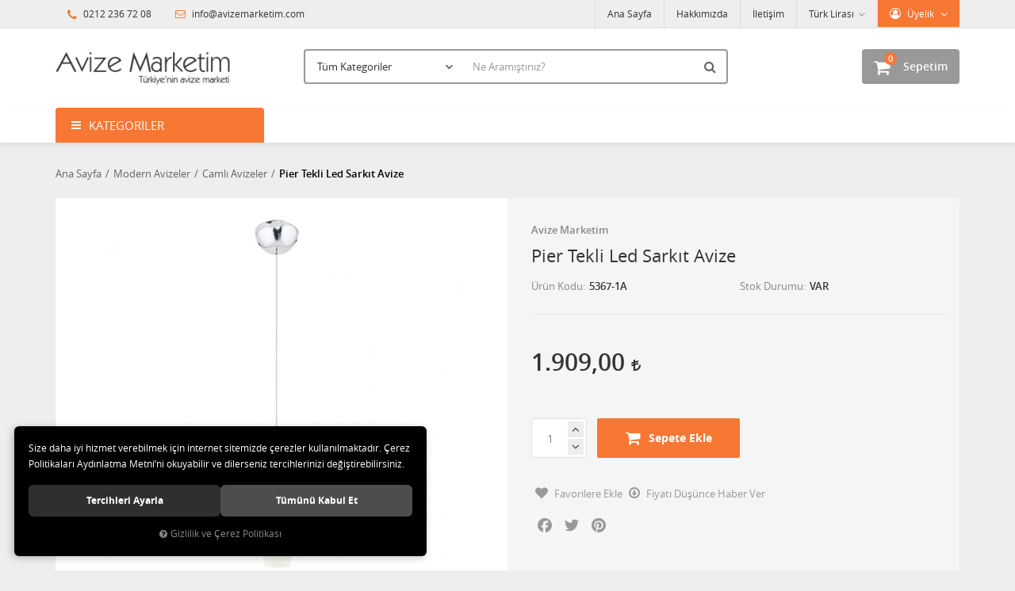

--- FILE ---
content_type: text/html; charset=UTF-8
request_url: https://www.avizemarketim.com/pier-tekli-led-sarkit-avize
body_size: 81278
content:
<!DOCTYPE html>
<html lang="tr" data-dir="ltr">
<head>
	<!-- Tema 02v2 -->
	<!-- *Anasayfada bulunan açık kategoriler menüsünün yüksekliğinin her site için uygun olmaması sebebiyle anasayfanın 2 sütunlu hali hazırlanmıştır. -->
	<meta name="viewport" content="width=device-width, initial-scale=1.0, maximum-scale=1.0, user-scalable=no">
	<meta http-equiv="Content-Type" content="text/html; charset=utf-8">
	<!--[if lt IE 9]>
	<script src="//www.avizemarketim.com/themes/cdn/v2/scripts/html5shiv.min.js"></script>
	<script src="//www.avizemarketim.com/themes/cdn/v2/scripts/respond.min.js"></script>
	<![endif]-->
	<meta property="og:title" content="Camlı Avizeler - Avize Marketim - Pier Tekli Led Sarkıt Avize">
	<meta property="og:description" content="Camlı Avizeler - Avize Marketim - Pier Tekli Led Sarkıt Avize">
	<meta name="description" content="Binlerce avize ve aydınlatma ürününün Online Satış Mağazası">
	<meta name="keywords" content="avize,lamba,duy,lambader,ayaklı lamba,aplik,masa lambası,gece lambası,duvar lambası,ampul,G9,G9 ampul,G4,G4 ampul,E27,E27 ampul,aydınlatma,dekorasyon,armatür,abajur,dekoratif aydınlatma,aydınlatma ürünleri,tavan aydınlatma,avize aydınlatma,modern avize,avize modelleri,avize ürünleri,avize çeşitleri,avize fiyatları,spot avize,ışık,ışık avize,led avize,ampul avize,avize satış,ahşap avize,mutfak avize,avize satış,avize imalatı,avize ytl,avize camı,ithal avize,modern avize çeşitleri,avize çarşısı,">
	<meta name="robots" content="index,follow">
	<meta name="author" content="avizemarketim.com">
	<meta name="msvalidate.01" content="">
	<meta name="yandex-verification" content="">
	<link rel="icon" href="//www.avizemarketim.com/UserFiles/Fotograflar/favicon.png">
	<!-- BEGIN og -->
	<meta property="og:url" content="https://www.avizemarketim.com/pier-tekli-led-sarkit-avize">
	<meta property="og:title" content="Pier Tekli Led Sarkıt Avize, Avize Marketim, 5367-1A" />
	<meta property="og:description" content="1.909,00 TL">
	<meta property="og:site_name" content="">
	
	<meta property="og:image" content="https://www.avizemarketim.com/UserFiles/Fotograflar/21844-3043-buyuk-jpg-3043-buyuk.jpg">
	
	
	
	<meta property="og:image" content="https://www.avizemarketim.com/UserFiles/Fotograflar/12-logo-png-logo.png">
	<!-- END og -->
	<title>Camlı Avizeler - Avize Marketim - Pier Tekli Led Sarkıt Avize</title>
	<link rel="canonical" href="https://www.avizemarketim.com/pier-tekli-led-sarkit-avize">
	<script>
		var curl = 'http://www.avizemarketim.com',
			ModulName = 'Urun',
			ccurl = '//www.avizemarketim.com',
			cdn = '//www.avizemarketim.com/themes/cdn',
			VarsayilanResim = '//www.avizemarketim.com/UserFiles/Fotograflar/thumbs/11-gorsel-hazirlaniyor-noimage.png',
			ParaBirimi = 'TRY',
			site = {"curl":"http:\/\/www.avizemarketim.com","ModulName":"Urun","ccurl":"\/\/www.avizemarketim.com","cdn":"\/\/www.avizemarketim.com\/themes\/cdn","VarsayilanResim":"\/\/www.avizemarketim.com\/UserFiles\/Fotograflar\/thumbs\/11-gorsel-hazirlaniyor-noimage.png","GecerliDil":"tr","VaryasyonlariListele":"0","ParaBirimi":"TRY","ParaBirimiSolIkon":"","ParaBirimiSagIkon":"<i class='fa fa-try'><\/i>","StokTakibi":"1","domain":"avizemarketim.com","StoksuzFiyat":"0","GecerliUlke":null,"GecerliIl":null,"GecerliIlce":null,"GecerliMahalle":null,"mobil":false,"teklif":"0","AnonimFiyatGosterme":"0","isUser":false,"VEtiket":[],"kurye":"0","lurl":"\/\/www.avizemarketim.com","GecerliBolge":null,"yuvarlama":"3","CerezMesaji":1,"cookies":{"google_ga":"cookies.marketing","google_ga4":"cookies.marketing","google_gtm":"cookies.marketing","criteo":"cookies.marketing","facebook_pixel":"cookies.marketing","google_adwords":"false"},"ayniSepet":false,"gucluSifre":0,"dhl":"0","google_ga":"","google_ga4":"","google_gtm":"","google_adwords":null,"firma":"Avize Marketim","firmaKisa":"","adresHarita":"0","stoksuzUrunNoIndex":0,"theme":"avizemarketim"},
			uye = {"mail":null,"adsoyad":null,"grup_id":null,"telif":0,"unvan":null,"vergi_no":null,"vergi_dairesi":null,"tckn":null,"tip":null,"nakitpuan":0,"nakitpuan_string":null,"smsIzin":null,"mailIzin":null,"bulten":null,"telefon":null};
		var dil = {"cerezmesajitext":null,"cerezmesajikabul":null,"cerez1":"\u00c7erez Tercihleriniz"};
	</script>
	<script src="//www.avizemarketim.com/themes/cdn/v2/jquery-3.6.0/jquery-3.6.0.min.js"></script>
	<script src="//www.avizemarketim.com/themes/cdn/v2/scripts/kvkk.cookie.min.js?v=50913"></script>
	<link rel="stylesheet" href="//www.avizemarketim.com/themes/cdn/v2/fonts/open-sans/open-sans.min.css">
	<link rel="stylesheet" href="//www.avizemarketim.com/themes/cdn/v2/fonts/font-awesome/font-awesome.min.css">
	<link rel="stylesheet" href="//www.avizemarketim.com/themes/avizemarketim/css/animations.min.css">
	
	
	
	
</head>
<body>

<div id="loading">
	<div class="spinner">
		<div class="double-bounce1"></div>
		<div class="double-bounce2"></div>
	</div>
</div>
<div class="top">
	<div class="container">
		<div class="row">
			<div class="col-xs-12 col-md-5 hidden-xs hidden-sm">
				<ul class="top-info list-unstyled">
					<li><i class="fa fa-phone" aria-hidden="true"></i> 0212 236 72 08</li>
					<li><a href="mailto:info@avizemarketim.com"><i class="fa fa-envelope-o" aria-hidden="true"></i> info@avizemarketim.com</a></li>
				</ul>
			</div>
			<div class="col-xs-12 col-md-7 user-nav">
				
<div class="login dropdown" data-status="0">
	<div class="dropdown-toggle" type="button" data-toggle="dropdown">
		<i class="fa fa-user" aria-hidden="true"></i>
		<span>Üyelik</span>
	</div>
	<ul class="dropdown-menu">
		<li><a href="//www.avizemarketim.com/giris" title="Üye Girişi">Üye Girişi</a></li>
		<li><a href="//www.avizemarketim.com/yeni-uye" title="Üye Ol">Üye Ol</a></li>
		<li><a href="//www.avizemarketim.com/sifremi-unuttum" title="Şifremi Unuttum">Şifremi Unuttum</a></li>
	</ul>
</div>

				
<div class="currency dropdown" data-active-currency="">
	<div class="dropdown-toggle" type="button" data-toggle="dropdown">
		<i class="fa fa-money" aria-hidden="true"></i>
		<span>Para Birimi</span>
	</div>
	<ul class="dropdown-menu">
		<li><a href="javascript:void(0);" class="ParaBirimiDegistir" data-kur="" data-currency="TRY" title="Türk Lirası"><span>Türk Lirası</span></a></li>
		<li><a href="javascript:void(0);" class="ParaBirimiDegistir" data-kur="" data-currency="USD" title="Dolar"><span>Dolar</span></a></li>
	</ul>
</div>
				
				
<ul class="list-unstyled top-nav">
	<li>
		<a href="https://www.avizemarketim.com/anasayfa" target="_self">Ana Sayfa</a>
	</li>
	<li>
		<a href="https://www.avizemarketim.com/hakkimizda" target="_self">Hakkımızda</a>
	</li>
	<li>
		<a href="https://www.avizemarketim.com/iletisim" target="_self">İletişim</a>
	</li>
</ul>
			</div>
		</div>
	</div>
</div>
<header>
	<div class="container">
		<div class="row">
			<div class="col-xs-3 visible-xs">				
				<button class="mainmenu-toggle" type="button">
					<span class="icon-bar"></span>
					<span class="icon-bar"></span>
					<span class="icon-bar"></span>
				</button>
			</div>
			<div class="col-xs-6 col-sm-3">
				<a href="//www.avizemarketim.com" class="logo">
					<img src="//www.avizemarketim.com/UserFiles/Fotograflar/12-logo-png-logo.png" width="270" height="90" alt="Camlı Avizeler - Avize Marketim - Pier Tekli Led Sarkıt Avize">
				</a>
			</div>
			<div class="col-xs-3 col-sm-2 col-lg-3 pull-right">
				<script>var SepetV1BosText = 'Sepetinizde ürün bulunamadı.', SepetV1ButonText = 'Sepete Git', SepetV1BaslikText = 'Sepetim', SepetV1ToplamText = 'Toplam', SepetV1AdetText = 'Adet';</script>
<div class="cart dropdown">
	<div class="dropdown-toggle" type="button" data-toggle="dropdown">
		<i class="fa fa-shopping-bag" aria-hidden="true"></i>
		<span class="cart-text">Sepetim</span>
		<span class="cart-amount">0</span>
		<span class="cart-total"></span>
	</div>
	<div class="dropdown-menu">
	</div>
</div>
			</div>
			<div class="col-xs-12 col-sm-7 col-lg-6">
				
<script>var KategoriID = "", MarkaID = "";</script>
<div class="search">
	<form id="AramaForm" data-ek="" action="/arama">
		<input type="text" name="Keyword" class="form-control" id="Kelime" value="" autocomplete="off" placeholder="Ne Aramıştınız?">
		<select name="Kategori" class="form-control">
			<option value="0">Tüm Kategoriler</option>
						<option value="187">Aplikler</option>
			<option value="209">Armatürler</option>
			<option value="208">Çocuk Odası</option>
			<option value="215">KAMPANYALI ÜRÜNLER</option>
			<option value="190">Klasik Avizeler</option>
			<option value="188">Lambaderler</option>
			<option value="189">Masa Lambaları</option>
			<option value="178">Modern Avizeler</option>
			<option value="191">Modern Klasik Avizeler</option>
			<option value="199">Ofis ve Mimari Aydınlatma</option>
			<option value="192">Plafonyer Avizeler</option>
			<option value="214">Tablo-Pano Aydınlatma</option>
			<option value="204">Uzaktan Kumandalı ve Ledli</option>
		</select>
		<button id="SearchFormButton" class="btn btn-sm" aria-label="Ara"><i class="fa fa-search" aria-hidden="true"></i><span>Ara</span></button>
	</form>
</div>

			</div>
		</div>
	</div>
</header>
<nav class="mainmenu">
	<div class="nav">
		<div class="container">
			<div class="mobile">
				<a href="//www.avizemarketim.com" class="nav-logo"><img src="//www.avizemarketim.com/UserFiles/Fotograflar/12-logo-png-logo.png" width="270" height="90" alt="Camlı Avizeler - Avize Marketim - Pier Tekli Led Sarkıt Avize"></a>
				<button class="mainmenu-toggle"><span aria-hidden="true">&times;</span></button>
			</div>
			<div class="row">
				<div class="col-xs-12 col-sm-3 categories-nav-column">
					
<div class="panel categories-nav">
	<div class="panel-heading">
		<h4 class="panel-title">Kategoriler</h4>
		<a data-toggle="collapse" href="#categories-nav" aria-expanded="false" aria-controls="categories-nav"><i class="fa fa-angle-down" aria-hidden="true"></i></a>
	</div>
	<div id="categories-nav" class="panel-collapse collapse in">
		<div class="panel-body">
			<ul class="list-unstyled">
								<li>
					<a href="https://www.avizemarketim.com/aplikler" data-title="Aplikler">Aplikler</a>
				</li>
				<li>
					<a href="https://www.avizemarketim.com/armaturler" data-title="Armatürler">Armatürler</a>					<span data-toggle="collapse" data-target="#categories210" aria-expanded="false" aria-controls="categories210"><i class="fa fa-angle-down" aria-hidden="true"></i></span>
					<div id="categories210" class="panel-collapse collapse">
						<ul class="list-unstyled">
														<li>
								<a href="https://www.avizemarketim.com/duvar-armaturleri" data-title="Duvar Armatürleri">Duvar Armatürleri</a>
							</li>
							<li>
								<a href="https://www.avizemarketim.com/tavan-armaturleri" data-title="Tavan Armatürleri">Tavan Armatürleri</a>
							</li>
						</ul>
						
					</div>
				</li>
				<li>
					<a href="https://www.avizemarketim.com/cocuk-odasi" data-title="Çocuk Odası">Çocuk Odası</a>
				</li>
				<li>
					<a href="https://www.avizemarketim.com/kampanyali-urunler" data-title="KAMPANYALI ÜRÜNLER">KAMPANYALI ÜRÜNLER</a>
				</li>
				<li>
					<a href="https://www.avizemarketim.com/klasik-avizeler" data-title="Klasik Avizeler">Klasik Avizeler</a>
				</li>
				<li>
					<a href="https://www.avizemarketim.com/lambaderler" data-title="Lambaderler">Lambaderler</a>
				</li>
				<li>
					<a href="https://www.avizemarketim.com/masa-lambalari" data-title="Masa Lambaları">Masa Lambaları</a>
				</li>
				<li>
					<a href="https://www.avizemarketim.com/modern-avizeler" data-title="Modern Avizeler">Modern Avizeler</a>					<span data-toggle="collapse" data-target="#categories182" aria-expanded="false" aria-controls="categories182"><i class="fa fa-angle-down" aria-hidden="true"></i></span>
					<div id="categories182" class="panel-collapse collapse">
						<ul class="list-unstyled">
														<li>
								<a href="https://www.avizemarketim.com/ahsapli-avizeler" data-title="Ahşaplı Avizeler">Ahşaplı Avizeler</a>
							</li>
							<li>
								<a href="https://www.avizemarketim.com/cam-kollu-avizeler" data-title="Cam kollu Avizeler">Cam kollu Avizeler</a>
							</li>
							<li>
								<a href="https://www.avizemarketim.com/camli-avizeler" data-title="Camlı Avizeler">Camlı Avizeler</a>
							</li>
							<li>
								<a href="https://www.avizemarketim.com/diger-modern-avizeler" data-title="Diğer Modern Avizeler">Diğer Modern Avizeler</a>
							</li>
							<li>
								<a href="https://www.avizemarketim.com/kristal-tasli-ve-camli-avizeler" data-title="Kristal Taşlı  ve Camlı Avizeler">Kristal Taşlı  ve Camlı Avizeler</a>
							</li>
							<li>
								<a href="https://www.avizemarketim.com/kristal-tasli-avizeler" data-title="Kristal Taşlı Avizeler">Kristal Taşlı Avizeler</a>
							</li>
							<li>
								<a href="https://www.avizemarketim.com/sedef-tasli-avizeler" data-title="Sedef Taşlı Avizeler">Sedef Taşlı Avizeler</a>
							</li>
							<li>
								<a href="https://www.avizemarketim.com/sapkali-abajurlu-avizeler" data-title="Şapkalı - Abajurlu Avizeler">Şapkalı - Abajurlu Avizeler</a>
							</li>
						</ul>
						
					</div>
				</li>
				<li>
					<a href="https://www.avizemarketim.com/modern-klasik-avizeler" data-title="Modern Klasik Avizeler">Modern Klasik Avizeler</a>
				</li>
				<li>
					<a href="https://www.avizemarketim.com/ofis-ve-mimari-aydinlatma" data-title="Ofis ve Mimari Aydınlatma">Ofis ve Mimari Aydınlatma</a>					<span data-toggle="collapse" data-target="#categories203" aria-expanded="false" aria-controls="categories203"><i class="fa fa-angle-down" aria-hidden="true"></i></span>
					<div id="categories203" class="panel-collapse collapse">
						<ul class="list-unstyled">
														<li>
								<a href="https://www.avizemarketim.com/aydinlatma-armaturleri" data-title="Aydınlatma Armatürleri">Aydınlatma Armatürleri</a>
							</li>
							<li>
								<a href="https://www.avizemarketim.com/plafonyer-avize-modelleri" data-title="Plafonyer Avize Modelleri">Plafonyer Avize Modelleri</a>
							</li>
							<li>
								<a href="https://www.avizemarketim.com/sarkit-modelleri" data-title="Sarkıt Modelleri">Sarkıt Modelleri</a>
							</li>
							<li>
								<a href="https://www.avizemarketim.com/spot-aydinlatma-armaturleri" data-title="Spot Aydınlatma Armatürleri">Spot Aydınlatma Armatürleri</a>
							</li>
						</ul>
						
					</div>
				</li>
				<li>
					<a href="https://www.avizemarketim.com/plafonyer-avizeler" data-title="Plafonyer Avizeler">Plafonyer Avizeler</a>					<span data-toggle="collapse" data-target="#categories198" aria-expanded="false" aria-controls="categories198"><i class="fa fa-angle-down" aria-hidden="true"></i></span>
					<div id="categories198" class="panel-collapse collapse">
						<ul class="list-unstyled">
														<li>
								<a href="https://www.avizemarketim.com/abajurlu-plafonyer-avizeler" data-title="Abajurlu Plafonyer Avizeler">Abajurlu Plafonyer Avizeler</a>
							</li>
							<li>
								<a href="https://www.avizemarketim.com/camli-plafonyer-avizeler" data-title="Camlı Plafonyer Avizeler">Camlı Plafonyer Avizeler</a>
							</li>
							<li>
								<a href="https://www.avizemarketim.com/diger-plafonyer-avizeler" data-title="Diğer Plafonyer Avizeler">Diğer Plafonyer Avizeler</a>
							</li>
							<li>
								<a href="https://www.avizemarketim.com/kristal-tasli-plafonyer-avizeler" data-title="Kristal Taşlı Plafonyer Avizeler">Kristal Taşlı Plafonyer Avizeler</a>
							</li>
							<li>
								<a href="https://www.avizemarketim.com/kristal-tasli-ve-camli-plafonyer-avizeler" data-title="Kristal Taşlı ve Camlı Plafonyer Avizeler">Kristal Taşlı ve Camlı Plafonyer Avizeler</a>
							</li>
							<li>
								<a href="https://www.avizemarketim.com/sedefli-plafonyer-avizeler" data-title="Sedefli Plafonyer Avizeler">Sedefli Plafonyer Avizeler</a>
							</li>
						</ul>
						
					</div>
				</li>
				<li>
					<a href="https://www.avizemarketim.com/tablo-pano-aydinlatma" data-title="Tablo-Pano Aydınlatma">Tablo-Pano Aydınlatma</a>
				</li>
				<li>
					<a href="https://www.avizemarketim.com/uzaktan-kumandali-ve-ledli" data-title="Uzaktan Kumandalı ve Ledli">Uzaktan Kumandalı ve Ledli</a>					<span data-toggle="collapse" data-target="#categories205" aria-expanded="false" aria-controls="categories205"><i class="fa fa-angle-down" aria-hidden="true"></i></span>
					<div id="categories205" class="panel-collapse collapse">
						<ul class="list-unstyled">
														<li>
								<a href="https://www.avizemarketim.com/ledli-avize-ve-sarkitlar" data-title="Ledli Avize ve Sarkıtlar">Ledli Avize ve Sarkıtlar</a>
							</li>
							<li>
								<a href="https://www.avizemarketim.com/uzaktan-kumandali-camli-ve-kristal-tasli-avizeler" data-title="Uzaktan Kumandalı Camlı ve Kristal Taşlı Avizeler">Uzaktan Kumandalı Camlı ve Kristal Taşlı Avizeler</a>
							</li>
							<li>
								<a href="https://www.avizemarketim.com/uzaktan-kumandali-plafonyer-avizeler" data-title="Uzaktan Kumandalı Plafonyer Avizeler">Uzaktan Kumandalı Plafonyer Avizeler</a>
							</li>
						</ul>
						
					</div>
				</li>
			</ul>
		</div>
	</div>
</div>

				</div>
				<div class="col-xs-12 col-sm-9">
					
<ul class="list-unstyled side-nav">
</ul>
				</div>
			</div>
		</div>
	</div>
</nav>





<div class="container product-detail-page">
	<div class="breadcrumb">
	<ul class="list-unstyled">
				<li><a href="https://www.avizemarketim.com"><span>Ana Sayfa</span></a></li>
		<li><a href="https://www.avizemarketim.com/modern-avizeler"><span>Modern Avizeler</span></a></li>
		<li><a href="https://www.avizemarketim.com/camli-avizeler"><span>Camlı Avizeler</span></a></li>
		<li class="last"><a href="https://www.avizemarketim.com/pier-tekli-led-sarkit-avize"><h1>Pier Tekli Led Sarkıt Avize</h1></a></li>
	</ul>
</div>
	
<div class="hidden"><div id="UrunAdi">Pier Tekli Led Sarkıt Avize</div><div id="KategoriAdi">Camlı Avizeler</div></div><script>var UrunID = '25949', ID = '25949', curl = 'http://www.avizemarketim.com', ModulName = 'Urun', EnBoySecimi = '0', SepetMinimum = '1', SepetArtis = '1', VaryasyonList = '', VaryasyonListJson = '', ResUrl = '//www.avizemarketim.com/UserFiles/Fotograflar/', UrunFotoPlaceholder = '//www.avizemarketim.com/themes/cdn/images/hipotenus/placeholder.gif', AksesuarList = '', NoImage = '//www.avizemarketim.com/UserFiles/Fotograflar/thumbs/11-gorsel-hazirlaniyor-noimage.png', conversiondata = {"urunID":"25949","varyasyonID":"25949","fiyat":1909,"kategoriler":["Modern Avizeler","Caml\u0131 Avizeler"],"paraBirimi":"TRY"}, Fotolar = '', StokDurumuVar = "VAR", StokDurumuYok = "TÜKENDİ", FavorilereEkle = "Favorilere Ekle", FavorilerdenSil = "Favorilerden Sil", FiyatHaberVer = "Fiyatı Düşünce Haber Ver", FiyatHaberVerme = "Fiyatı Düşünce Haber Verme", GelinceHaberVer = "Stoğa Girince Haber Ver", GelinceHaberVerme = "Stoğa Girince Haber Verme", degerinisecmediniz = ""; AksesuarList = (AksesuarList.length > 0 ? AksesuarList : JSON.stringify(new Array())); var productData = []; productData.image = "//www.avizemarketim.com/UserFiles/Fotograflar/org/21844-3043-buyuk-jpg-3043-buyuk.jpg"; productData.id = "25949"; productData.vid = "25949"; productData.name = document.getElementById('UrunAdi').innerText; productData.code = "5367-1A"; productData.barcode = "5367-1A"; productData.brand = "Avize Marketim"; productData.category = document.getElementById('KategoriAdi').innerText; productData.url = "https://www.avizemarketim.com/pier-tekli-led-sarkit-avize"; if("".length){ productData.price = ""; productData.oldprice = "1.909,00"; }else{ productData.price = "1.909,00"; } if(typeof site !== "undefined"){ productData.currency = site.ParaBirimi; }else{ productData.currency = "<i class='fa fa-try'></i>"; }if(typeof conversiondata!="undefined") conversiondata["sayfa"]="detay",conversiondata["urunKodu"]="5367-1A",conversiondata["urunAdi"]=document.getElementById('UrunAdi').innerText,conversiondata["gorsel"]="//www.avizemarketim.com/UserFiles/Fotograflar/org/21844-3043-buyuk-jpg-3043-buyuk.jpg",conversiondata["sonFiyat"]=(typeof conversiondata["promosyonluFiyat"] != "undefined") ? conversiondata["promosyonluFiyat"] : (typeof conversiondata["indirimliFiyat"] != "undefined") ? conversiondata["indirimliFiyat"] : conversiondata["fiyat"];if(typeof conversiondata!="undefined" && "Avize Marketim".length) conversiondata["marka"]="Avize Marketim"</script>
<script>
	var BuyukFotoSayfalama = 2,
		BuyukFotoOtomatikSlide = 0,
		KucukFotoSahneSayisi = 5,
		KucukFotoYol = '100x100',
		AksesuarTip = 0,
		AksesuarFiyat = 1;
</script>
<script>
	$('body').attr('data-siparis','0');
		$('body').attr('data-siparis','1');
	
</script>
<script src="//www.avizemarketim.com/themes/cdn/v2/scripts/urun.detay.min.js?v=50913"></script>

<div class="product">
	<div class="row">
		<div class="col-xs-12 col-sm-6">
			<div class="product-image">
				
<script src="//www.avizemarketim.com/themes/cdn/v2/elevatezoom-3.0.8/jquery.elevatezoom-3.0.8.min.js"></script>
<meta name="og:image" content="//www.avizemarketim.com/UserFiles/Fotograflar/org/21844-3043-buyuk-jpg-3043-buyuk.jpg">
<script>
	var images = "",
		thumbs = "",
		BuyukFotoLinkText = BuyukFotoLinkText,
		UrunAdi = $(".breadcrumb h1").text();
		
	if(BuyukFotoSayfalama == "undefined" || BuyukFotoSayfalama == null || !jQuery.isNumeric(BuyukFotoSayfalama)){ var BuyukFotoSayfalama = 0; }
	if(BuyukFotoSayfalamaKontrol == "undefined" || BuyukFotoSayfalamaKontrol == null || !jQuery.isNumeric(BuyukFotoSayfalamaKontrol)){ var BuyukFotoSayfalamaKontrol = 0; }
	if(BuyukFotoOkKontrol == 0){ var BuyukFotoOkKontrol = false; } else { var BuyukFotoOkKontrol = true; }
	if(BuyukFotoOkOnceki == "undefined" || BuyukFotoOkOnceki == null){ var BuyukFotoOkOnceki = false; }
	if(BuyukFotoOkSonraki == "undefined" || BuyukFotoOkSonraki == null){ var BuyukFotoOkSonraki = false; }
	if(BuyukFotoOtomatikSlide == 1){ var BuyukFotoOtomatikSlide = true; } else { var BuyukFotoOtomatikSlide = false; }
	if(BuyukFotoDokunmatik == 1){ var BuyukFotoDokunmatik = true; } else { var BuyukFotoDokunmatik = false; }
	if(BuyukFotoSonsuzDongu == 1){ var BuyukFotoSonsuzDongu = true; } else { var BuyukFotoSonsuzDongu = false; }
	if(BuyukFotoFadeEfekti == 1){ var BuyukFotoFadeEfekti = true; } else { var BuyukFotoFadeEfekti = false; }
	if(KucukFotoSayfalama == 1){ var KucukFotoSayfalama = true; } else { var KucukFotoSayfalama = false; }
	if(KucukFotoOkKontrol == 1){ var KucukFotoOkKontrol = true; } else { var KucukFotoOkKontrol = false; }
	if(KucukFotoOkOnceki == "undefined" || KucukFotoOkOnceki == null){ var KucukFotoOkOnceki = false; }
	if(KucukFotoOkSonraki == "undefined" || KucukFotoOkSonraki == null){ var KucukFotoOkSonraki = false; }
	if(KucukFotoSlideYonu == 1){ var KucukFotoSlideYonu = true; } else { var KucukFotoSlideYonu = false; }
	if(KucukFotoSahneSayisi == "undefined" || KucukFotoSahneSayisi == null || !jQuery.isNumeric(KucukFotoSahneSayisi)){ var KucukFotoSahneSayisi = 4; }
	if(KucukFotoDokunmatik == 1){ var KucukFotoDokunmatik = true; } else { var KucukFotoDokunmatik = false; }
	if(KucukFotoOrtala == 1){ var KucukFotoOrtala = true; } else { var KucukFotoOrtala = false; }
	if(UrunFotoLightbox == "undefined" || UrunFotoLightbox == null || !jQuery.isNumeric(UrunFotoLightbox)){ var UrunFotoLightbox = 1; }
	if(OrjFotoYol == "undefined" || OrjFotoYol == null){ var OrjFotoYol = "org/"; } else { var OrjFotoYol = OrjFotoYol +"/" }
	if(BuyukFotoYol == "undefined" || BuyukFotoYol == null){ var BuyukFotoYol = ""; } else { var BuyukFotoYol = BuyukFotoYol +"/" }
	if(KucukFotoYol == "undefined" || KucukFotoYol == null){ var KucukFotoYol = "thumbs/"; } else { var KucukFotoYol = KucukFotoYol +"/" }
	OrjFotoYol01 = "//www.avizemarketim.com/UserFiles/Fotograflar/"+ OrjFotoYol
	OrjFotoYol02 = ""
	BuyukFotoYol01 = "//www.avizemarketim.com/UserFiles/Fotograflar/"+ BuyukFotoYol
	BuyukFotoYol02 = ""
	KucukFotoYol01 = "//www.avizemarketim.com/UserFiles/Fotograflar/"+ KucukFotoYol
	KucukFotoYol02 = ""
	if(OrjFotoCDNYol01 == "undefined" || OrjFotoCDNYol01 == null){ var OrjFotoCDNYol01 = ""; }
	if(OrjFotoCDNYol02 == "undefined" || OrjFotoCDNYol02 == null){ var OrjFotoCDNYol02 = ""; }
	if(BuyukFotoCDNYol01 == "undefined" || BuyukFotoCDNYol01 == null){ var BuyukFotoCDNYol01 = ""; }
	if(BuyukFotoCDNYol02 == "undefined" || BuyukFotoCDNYol02 == null){ var BuyukFotoCDNYol02 = ""; }
	if(KucukFotoCDNYol01 == "undefined" || KucukFotoCDNYol01 == null){ var KucukFotoCDNYol01 = ""; }
	if(KucukFotoCDNYol02 == "undefined" || KucukFotoCDNYol02 == null){ var KucukFotoCDNYol02 = ""; }
	if(OrjFotoCDNYol01.length){
		OrjFotoYol01 = OrjFotoCDNYol01
		OrjFotoYol02 = OrjFotoCDNYol02
	}
	if(BuyukFotoCDNYol01.length){
		BuyukFotoYol01 = BuyukFotoCDNYol01
		BuyukFotoYol02 = BuyukFotoCDNYol02
	}
	if(KucukFotoCDNYol01.length){
		KucukFotoYol01 = KucukFotoCDNYol01
		KucukFotoYol02 = KucukFotoCDNYol02
	}
	
	if(FotoPlaceholder == "undefined" || FotoPlaceholder == null || !jQuery.isNumeric(FotoPlaceholder)){ var FotoPlaceholder = 0; }
	if(BuyukFotoPlaceholder == "undefined" || BuyukFotoPlaceholder == null){ var BuyukFotoPlaceholder = "//www.avizemarketim.com/themes/cdn/images/hipotenus/placeholder.gif"; }
	if(KucukFotoPlaceholder == "undefined" || KucukFotoPlaceholder == null){ var KucukFotoPlaceholder = "//www.avizemarketim.com/themes/cdn/images/hipotenus/placeholder.gif"; }
	if(ZoomAktif == "undefined" || ZoomAktif == null || !jQuery.isNumeric(ZoomAktif)){ var ZoomAktif = 1; }
	if(ZoomTip == "undefined" || ZoomTip == null){ var ZoomTip = "window"; }
	if(ZoomTip == "lens"){ var lensShape = "round"; }else{ var lensShape = "square"; }

	var BuyukFotoSayfalamaD = BuyukFotoSayfalama;
	
	var sliderConfig = {
		autoplay: BuyukFotoOtomatikSlide,
		infinite: BuyukFotoSonsuzDongu,
		arrows: BuyukFotoOkKontrol,
		fade: BuyukFotoFadeEfekti,
		touchMove: BuyukFotoDokunmatik
	};
	if(BuyukFotoOkOnceki && BuyukFotoOkSonraki){
		sliderConfig['prevArrow'] = BuyukFotoOkOnceki;
		sliderConfig['nextArrow'] = BuyukFotoOkSonraki;
	}
	var ksliderConfig = {
		autoplay: false,
		infinite: BuyukFotoSonsuzDongu,
		centerMode: KucukFotoOrtala,
		dots: KucukFotoSayfalama,
		arrows: KucukFotoOkKontrol,
		vertical: KucukFotoSlideYonu,
		slidesToShow: KucukFotoSahneSayisi,
		swipeToSlide: true,
		focusOnSelect: true,
		touchMove: KucukFotoDokunmatik
	};
	if(KucukFotoOkOnceki && KucukFotoOkOnceki){
		ksliderConfig["prevArrow"] = KucukFotoOkOnceki;
		ksliderConfig["nextArrow"] = KucukFotoOkSonraki;
	}
	var zoomConfig = {
		zoomType: ZoomTip,
		lensShape : lensShape,
		gallery: "gallery_01",
		galleryActiveClass: "active",
		cursor: "crosshair",
		responsive: true,
		easing: true,
		zoomWindowFadeIn: 500,
		zoomWindowFadeOut: 500,
		lensFadeIn: 500,
		lensFadeOut: 500
	};
	var gorselsayisi = 0;
		images = images + "<div class=\"images-item\"><a href=\""+ OrjFotoYol01 +"21844-3043-buyuk-jpg-3043-buyuk.jpg"+ OrjFotoYol02 +"\" data-lightbox=\"image-gallery\" title=\""+ UrunAdi +"\"><img "+ (FotoPlaceholder ? "src=\""+ BuyukFotoYol01 +"21844-3043-buyuk-jpg-3043-buyuk.jpg"+ BuyukFotoYol02 +"\" loading=\"lazy\"" : "src=\""+ BuyukFotoYol01 +"21844-3043-buyuk-jpg-3043-buyuk.jpg"+ BuyukFotoYol02 +"\"") +" data-zoom-image=\""+ OrjFotoYol01 +"21844-3043-buyuk-jpg-3043-buyuk.jpg"+ OrjFotoYol02 +"\" alt=\""+ UrunAdi +"\"></a></div>";
	if(site.VarsayilanResim !== "//www.avizemarketim.com/UserFiles/Fotograflar/thumbs/21844-3043-buyuk-jpg-3043-buyuk.jpg"){
		thumbs = thumbs + "<div class=\"thumbs-item\"><img "+ (FotoPlaceholder ? "src=\""+ KucukFotoYol01 +"21844-3043-buyuk-jpg-3043-buyuk.jpg"+ KucukFotoYol02 +"\" loading=\"lazy\"" : "src=\""+ KucukFotoYol01 +"21844-3043-buyuk-jpg-3043-buyuk.jpg"+ KucukFotoYol02 +"\"") +" alt=\""+ UrunAdi +"\"></div>";
		gorselsayisi++
	}
	
	if(images == ""){
		document.write ("<div class=\"product-images-container\"><div class=\"no-image-container\"><img src=\""+ BuyukFotoYol01 +"21844-3043-buyuk-jpg-3043-buyuk.jpg"+ BuyukFotoYol02 +"\" alt=\""+ UrunAdi +"\"></div></div>");
	} else {
		document.write ("<div class=\"product-images-container\"><div class=\"product-images-slider-container\"><div class=\"product-images-slider\">"+ images +"</div></div>");
		if(thumbs !== "" && gorselsayisi > 1){
			document.write ("<div class=\"product-thumbs-slider-container\"><div class=\"product-thumbs-slider\">"+ thumbs +"</div></div>");
			$(".product-images-container").addClass("has-thumbs");
		}
		if(typeof BuyukFotoLinkText !== "undefined" && BuyukFotoLinkText !== null && (UrunFotoLightbox == 1 || (UrunFotoLightbox == 2 && window.innerWidth > 767))){
			document.write ("<div class=\"big-images-link\"><a href=\"javascript:void(0);\"><i class=\"fa fa-search-plus\" aria-hidden=\"true\"></i> <span>"+ BuyukFotoLinkText +"</span></a></div>");
		}
		document.write ("</div>");
	}
	if(KucukFotoSahneSayisi>=gorselsayisi && BuyukFotoSayfalamaKontrol){
		BuyukFotoSayfalamaD = 0
	}
	if(BuyukFotoSayfalamaD == 1){
		sliderConfig["dots"] = true;
	}else if(BuyukFotoSayfalamaD == 2){
		sliderConfig["dots"] = false;
		sliderConfig["asNavFor"] = ".product-thumbs-slider";
		ksliderConfig["asNavFor"] = ".product-images-slider";
	}else if(BuyukFotoSayfalamaD == 3){
		sliderConfig["dots"] = true;
		sliderConfig["asNavFor"] = ".product-thumbs-slider";
		ksliderConfig["asNavFor"] = ".product-images-slider";
	}else{
		sliderConfig["dots"] = false;
	}
	
	if(typeof BuyukFotoConfig === "object"){ sliderConfig = BuyukFotoConfig; }
	if(typeof KucukFotoConfig === "object"){ ksliderConfig = KucukFotoConfig; }
	
	$(function(){
		if(images != ""){
			$(".product-images-slider").slick(sliderConfig).on("afterChange", function(event, slick, currentSlide, nextSlide){
				if(FotoPlaceholder){
					bLazy.revalidate();
				}
			});
			if(ZoomAktif){
				$(".product-images-slider .slick-active img").each(function(){
					var curImg = $(this),
						curWidth = $(this).closest(".slick-active").width(),
						curZoomWidth = 0;
					$("<img src=\""+ curImg.attr("data-zoom-image") +"\">").on("load", function(){
						curZoomWidth = $(this).get(0).naturalWidth;
						if(curZoomWidth > curWidth){
							curImg.elevateZoom(zoomConfig);
						}
					});
				});
			}
			if(BuyukFotoSayfalamaD == 2 || BuyukFotoSayfalamaD == 3){
				$(".product-thumbs-slider").slick(ksliderConfig).on("afterChange", function(event, slick, currentSlide, nextSlide){
					if(FotoPlaceholder){
						bLazy.revalidate();
					}
				});
			}else{
				$(".product-thumbs-slider .thumbs-item:eq(0)").addClass("slick-current");
			}
			if(FotoPlaceholder){
				bLazy.revalidate();
			}
		}
		if(UrunFotoLightbox == 1 || (UrunFotoLightbox == 2 && window.innerWidth > 767)){
			$('a[data-lightbox="image-gallery"]').simpleLightbox({
				elementClass: 'product-image-lightbox'
			});
			$(document).on('click','.big-images-link>a', function(e){
				if(UrunFotoLightbox == 1 || (UrunFotoLightbox == 2 && window.innerWidth > 767)){
					$.SimpleLightbox.open({
						elementClass: 'product-image-lightbox',
						$items: $('.product-images-slider a[data-lightbox="image-gallery"]'),
						startAt: $('.product-images-slider li.slick-current').index(),
						bindToItems: false
					});
				}
			});
		}
		$(document).on("afterChange", ".product-images-slider", function(){
			var curSlide = $(".product-images-slider .slick-current");
			if(ZoomAktif){
				$(".zoomContainer").remove();
				$(".product-images-slider .slick-active img").each(function(){
					var curImg = $(this),
						curWidth = $(this).closest(".slick-active").width(),
						curZoomWidth = 0;
					curImg.removeData("elevateZoom");
					$("<img src=\""+ curImg.attr("data-zoom-image") +"\">").on("load", function(){
						curZoomWidth = $(this).get(0).naturalWidth;
						if(curZoomWidth > curWidth){
							curImg.elevateZoom(zoomConfig);
						}
					});
				});
			}
			if(BuyukFotoSayfalamaD != 2 && BuyukFotoSayfalamaD != 3){
				$(".product-thumbs-slider .thumbs-item:eq("+ curSlide.attr("data-slick-index") +")").addClass("slick-current").siblings(".thumbs-item").removeClass("slick-current");
			}
			setTimeout(function(){
				$(".product-images-slider .slick-active img").each(function(i){
					var imageUrl = $(this).attr("data-zoom-image");
					$(".zoomWindowContainer:eq("+ i +")>div").css("background-image", "url("+ imageUrl +")");
				});
			}, 100);
		}).on("init", ".product-images-slider", function(){
			if(ZoomAktif){
				$(".product-images-slider .slick-active img").each(function(){
					var curImg = $(this),
						curWidth = $(this).closest(".slick-active").width(),
						curZoomWidth = 0;
					curImg.removeData("elevateZoom");
					$("<img src=\""+ curImg.attr("data-zoom-image") +"\">").on("load", function(){
						curZoomWidth = $(this).get(0).naturalWidth;
						if(curZoomWidth > curWidth){
							curImg.elevateZoom(zoomConfig);
						}
					});
				});
			}
		}).on("click", ".thumbs-item", function(){
			$(".product-images-slider").slick("slickGoTo", $(this).index());
		});
	});

	function fotoGuncelle(){
		$(".product-images-container").html("").removeClass("has-thumbs");
		var images = "",
			thumbs = "",
			sayac = 0;
		$.each(Fotolar,function(fotok,fotov){
			images = images + "<div class=\"images-item\"><a href=\""+ OrjFotoYol01 + fotov.Foto + OrjFotoYol02 +"\" data-lightbox=\"image-gallery\" title=\""+ UrunAdi +"\"><img "+ (FotoPlaceholder ? "src=\""+ BuyukFotoYol01 + fotov.Foto + BuyukFotoYol02 +"\" loading=\"lazy\"" : "src=\""+ BuyukFotoYol01 + fotov.Foto + BuyukFotoYol02 +"\"") +" data-zoom-image=\""+ OrjFotoYol01 + fotov.Foto + OrjFotoYol02 +"\" alt=\""+ UrunAdi +"\"></a></div>";
			if(site.VarsayilanResim !== ResUrl +"thumbs/"+ fotov.Foto){
				thumbs = thumbs + "<div class=\"thumbs-item\"><img "+ (FotoPlaceholder ? "src=\""+ KucukFotoYol01 + fotov.Foto + KucukFotoYol02 +"\" loading=\"lazy\"" : "src=\""+ KucukFotoYol01 + fotov.Foto + KucukFotoYol02 +"\"") +" alt=\""+ UrunAdi +"\"></div>";
			}
			sayac++
		});
		if(thumbs !== "" && sayac > 1){
			thumbs = "<div class=\"product-thumbs-slider-container\"><div class=\"product-thumbs-slider\">"+ thumbs +"</div></div>";
			$(".product-images-container").addClass("has-thumbs");
		}else{
			thumbs = "";
		}
		$(".product-images-container").html("<div class=\"product-images-slider-container\"><div class=\"product-images-slider\">"+ images +"</div></div>"+ thumbs);
		if(BuyukFotoLinkText != "undefined" && BuyukFotoLinkText != null){
			$("<div class=\"big-images-link\"><a href=\"javascript:void(0);\">"+ BuyukFotoLinkText +"</a></div>").appendTo(".product-images-container");
		}
		$(".product-images-slider").slick(sliderConfig).on("afterChange", function(event, slick, currentSlide, nextSlide){
			if(FotoPlaceholder){
				bLazy.revalidate();
			}
		});
		if(FotoPlaceholder){
			bLazy.revalidate();
		}
		BuyukFotoSayfalamaD = BuyukFotoSayfalama;
		if(thumbs !== ""){
			if(BuyukFotoSayfalamaD == 2 || BuyukFotoSayfalamaD == 3){
				$(".product-thumbs-slider").slick(ksliderConfig).on("afterChange", function(event, slick, currentSlide, nextSlide){
					if(FotoPlaceholder){
						bLazy.revalidate();
					}
				});
			}else if(BuyukFotoSayfalamaD == 0){
				$(".product-thumbs-slider .thumbs-item:eq(0)").addClass("slick-current");
			}
		}
		if(UrunFotoLightbox == 1 || (UrunFotoLightbox == 2 && window.innerWidth > 767)){
			$("a[data-lightbox=\"image-gallery\"]").simpleLightbox({
				elementClass: "product-image-lightbox"
			});
		}else{
			$(document).on("click", "a[data-lightbox=\"image-gallery\"]", function(e){
				e.preventDefault();
			});
		}
		if (typeof fotoGuncellendi == "function") fotoGuncellendi();
	}
</script>


			</div>
		</div>
		<div class="col-xs-12 col-sm-6">
			<div class="product-detail">				
				<a href="https://www.avizemarketim.com/avize-marketim" class="brand">Avize Marketim</a>
				<h2 class="theme-h2">Pier Tekli Led Sarkıt Avize</h2>
				<ul class="list-unstyled info">
					<li><label>Ürün Kodu</label> <span id="kod">5367-1A</span></li>
										<li class="stok-durumu"><label>Stok Durumu</label> <span id="stok" class="stokvar">VAR</span></li>
					
					
					
					
				</ul>
				<p class="description"></p>
				<div class="price">
					
					
										<div class="item hide" id="indirimli-fiyat"><span id="indirimli"></span></div>
					<div class="item">
						<div class="discount hide" id="indirim-orani"><span id="indirim"></span><label>İndirim</label></div>
						<div id="satis-fiyati"><span id="satis">1.909,00 <i class='fa fa-try'></i></span></div>
					</div>
					
					
					
				</div>

					

				

				<div id="aksesuarlar"></div>
				
				<div class="siparis">
					<div class="amount">
						<label>Adet :</label>
						<input type="text" name="Adet" value="1">
						<div class="controls">
							<span class="adet-arttir"><i class="fa fa-angle-up" aria-hidden="true"></i></span>
							<span class="adet-azalt"><i class="fa fa-angle-down" aria-hidden="true"></i></span>
						</div>
					</div>
					<button class="SepeteEkleButtonDetay" data-urun-id="25949" data="SepeteEkle" role="button"><i class="fa fa-shopping-cart" aria-hidden="true"></i>Sepete Ekle</button>
				</div>
				
				<div class="share-container">
										<a href="javascript:void(0);" class="FavoriEkleSilButtonDetay" id="FavoriEkleSilButtonDetay" data-param="FavorilereEkle" data-type="1"><i class="fa fa-heart" aria-hidden="true"></i><span class="text">Favorilere Ekle</span></a>
					
          
          <a href="javascript:void(0);" class="GelinceHaberVerButtonDetay" id="GelinceHaberVerButtonDetay" data-param="GelinceHaberVer" data-type=""><i class="fa fa-bell" aria-hidden="true"></i><span class="text"></span></a>
					
										<a href="javascript:void(0);" class="FiyatiDusunceHaberVerButtonDetay" id="FiyatiDusunceHaberVerButtonDetay" data-param="FiyatiDusunceHaberVer" data-type="1"><i class="fa fa-arrow-circle-o-down" aria-hidden="true"></i><span class="text">Fiyatı Düşünce Haber Ver</span></a>
					
          <div class="share"><div class="a2a_kit a2a_kit_size_32 a2a_default_style">
	<a class="a2a_button_facebook"></a>
	<a class="a2a_button_twitter"></a>
	<a class="a2a_button_pinterest"></a>
	<a class="a2a_dd" href="https://www.addtoany.com/share"></a>
</div>
<script src="//static.addtoany.com/menu/page.js"></script></div>
				</div>			
			</div>
		</div>
	</div>
</div>

<div class="tabs-group urun-detay-tab">
	<ul class="nav nav-tabs">
		<li class="bilgi-tab-baslik active"><a data-toggle="tab" href="#tab01"><span>Ürün Bilgisi</span></a></li>
				<li class="yorum-tab-baslik"><a data-toggle="tab" href="#tab03"><span>Yorumlar <small>(0)</small></span></a></li>
		</ul>
	<div class="tab-content">
		<div id="tab01" class="bilgi-tab-icerik tab-pane fade in active">
			<span style="color:#000000;">Pier Tekli Led Sarkıt Avize</span><br /> <br /> <table border="0" cellpadding="3" cellspacing="0" style="color: rgb(86, 86, 86); font-stretch: normal; font-family: Verdana, Arial, Tahoma;"> <tbody> <tr> <td> <span style="color:#000000;">Ampul</span></td> <td> <span style="color:#000000;">:</span></td> <td> <span style="color:#000000;">LED 5 watt</span></td> </tr> <tr> <td> <span style="color:#000000;">&Ouml;l&ccedil;&uuml;</span></td> <td> <span style="color:#000000;">:</span></td> <td> <span style="color:#000000;">Q:10cm&nbsp;&nbsp; h:120cm</span></td> </tr> <tr> <td> <span style="color:#000000;">Renk</span></td> <td> <span style="color:#000000;">:&nbsp;</span></td> <td> <span style="color:#000000;">Krom</span></td> </tr> <tr> <td> <span style="color:#000000;">Materyal&nbsp;</span></td> <td> <span style="color:#000000;">:&nbsp;</span></td> <td> <span style="color:#000000;">Metal Kasa-Akrilik</span></td> </tr> <tr> <td> <span style="color:#000000;">Max Watt</span></td> <td> <span style="color:#000000;">:</span></td> <td> <span style="color:#000000;">5 Watt</span></td> </tr> </tbody> </table>
			
			<div class="kategori-urun-bilgi"></div>
			
			<table class="data-table attributes-table values-table">
				<colgroup>
					<col width="25%">
					<col>
				</colgroup>
			</table>
		</div>
				<div id="tab03" class="yorum-tab-icerik tab-pane fade">
			
<script>var kategori = 'urunler', kategoriid = '25949', curl = 'http://www.avizemarketim.com', ModulName = 'Urun';</script>
<script src="//www.avizemarketim.com/themes/cdn/v2/scripts/yorum.listele.min.js?v=50913"></script>
<div class="row">
	<div class="col-xs-12 col-sm-6">
		
		<div id="YorumYokContainer">
			<p>Ürüne ait yorum bulunmamaktadır.</p>
		</div>
		<div id="YorumContainer">
			
		</div>
	</div>
	<div class="col-xs-12 col-sm-6">
		
		<script src="//www.avizemarketim.com/themes/cdn/v2/scripts/yorum.ekle.min.js?v=50913"></script>
		<form method="post" id="YorumForm">
			<div class="form-group"><input type="text" class="form-control" name="AdSoyad" data-rule-required="true" placeholder="Adınız Soyadınız"></div>
			<div class="form-group"><input type="text" class="form-control" name="Mail" data-rule-required="true" data-rule-email="true" placeholder="E-mail Adresiniz"></div>
			<div class="form-group"><input type="text" class="form-control" name="Baslik" data-rule-required="true" placeholder="Yorum Konusu"></div>
			<div class="form-group"><textarea name="Mesaj" class="form-control" id="Mesaj" data-rule-required="true" placeholder="Yorumunuz"></textarea></div>
			
			<div class="form-group security-code">
				<img src="//www.avizemarketim.com/guvenlikkodu/yorum" width="65" height="28" alt="Güvenlik Kodu" class="securitycode" name="GuvenlikKodu" id="GuvenlikKodu">
				<a class="btn btn-sm refresh" href="javascript:void(0);" onclick="javascript:RefreshCaptcha('img.securitycode');"><i class="fa fa-refresh"></i></a>
				<input class="form-control" type="number" name="GuvenlikKodu" placeholder="Güvenlik Kodu" data-rule-required="true" data-rule-guvenlikkodu="true">
			</div>
			<div class="form-group text-right">
				<button type="button" id="YorumEkle">Yorum Yap</button>
			</div>
		</form>
		
	</div>
</div>
		</div>
		
	</div>
</div>



<div class="benzer-urunler product-detail-products-list">
	<h3 class="theme-h3"><span>Benzer Ürünler</span></h3>
	<div class="products-carousel">
		
		<div class="item"><div class="products-item">
	<div class="detail">
		
		<a href="https://www.avizemarketim.com/stil-orta-tekli-sarkit-eskitme" class="name">Stil Orta Tekli Sarkıt (Eskitme)</a>
		<p></p>
	</div>
	<div class="image">
		<a href="https://www.avizemarketim.com/stil-orta-tekli-sarkit-eskitme" class="image">
			<img class="b-lazy"	src="//www.avizemarketim.com/themes/cdn/images/hipotenus/placeholder.gif" data-src="//www.avizemarketim.com/UserFiles/Fotograflar/thumbs/22403-5449-buyuk-jpg-5449-buyuk.jpg" alt="Stil Orta Tekli Sarkıt (Eskitme)">
		</a>
		<ul class="labels">
			<li class="yeni" data-value="">Yeni</li>
			<li class="firsat" data-value="0">Fırsat</li>
			<li class="editorun-secimi" data-value="0">Editörün Seçimi</li>
			<li class="kampanya" data-value="">Kampanyalı</li>
			<li class="garanti" data-value="0">24 Ay Garanti</li>
			<li class="montaj" data-value="">Ücretsiz Montaj</li>
			<li class="ucretsiz-kargo" data-value="0">Ücretsiz Kargo</li>
			<li class="hizli-kargo" data-value="0">Hızlı Kargo</li>
			<li class="teslimat" data-value="">Aynı Gün Teslimat</li>
		</ul>
	</div>
	<div class="price-cart">
		<div class="price">
			
			
			
						<div class="last-price">2.455,00 <i class='fa fa-try'></i></div>
			
			
			
		</div>
				<button class="SepeteEkleButton" data-urun-id="26500"><i class="fa fa-shopping-cart" aria-hidden="true"></i><span>Sepete Ekle</span></button>
		
		
	</div>
	<button class="FavoriEkleSilButton" data-param="FavorilereEkle" data-type="1" data-urun-id="26500"><i class="fa fa-heart-o" aria-hidden="true"></i><span class="text">Favorilere Ekle</span></button>
  
  
</div></div>
		<div class="item"><div class="products-item">
	<div class="detail">
		
		<a href="https://www.avizemarketim.com/top-cam-40-lik-tekli-sarkit-bal" class="name">Top Cam 40´lık Teklı Sarkıt (Bal)</a>
		<p></p>
	</div>
	<div class="image">
		<a href="https://www.avizemarketim.com/top-cam-40-lik-tekli-sarkit-bal" class="image">
			<img class="b-lazy"	src="//www.avizemarketim.com/themes/cdn/images/hipotenus/placeholder.gif" data-src="//www.avizemarketim.com/UserFiles/Fotograflar/thumbs/22369-5415-buyuk-jpg-5415-buyuk.jpg" alt="Top Cam 40´lık Teklı Sarkıt (Bal)">
		</a>
		<ul class="labels">
			<li class="yeni" data-value="">Yeni</li>
			<li class="firsat" data-value="0">Fırsat</li>
			<li class="editorun-secimi" data-value="0">Editörün Seçimi</li>
			<li class="kampanya" data-value="">Kampanyalı</li>
			<li class="garanti" data-value="0">24 Ay Garanti</li>
			<li class="montaj" data-value="">Ücretsiz Montaj</li>
			<li class="ucretsiz-kargo" data-value="0">Ücretsiz Kargo</li>
			<li class="hizli-kargo" data-value="0">Hızlı Kargo</li>
			<li class="teslimat" data-value="">Aynı Gün Teslimat</li>
		</ul>
	</div>
	<div class="price-cart">
		<div class="price">
			
			
			
						<div class="last-price">5.455,00 <i class='fa fa-try'></i></div>
			
			
			
		</div>
				<button class="SepeteEkleButton" data-urun-id="26466"><i class="fa fa-shopping-cart" aria-hidden="true"></i><span>Sepete Ekle</span></button>
		
		
	</div>
	<button class="FavoriEkleSilButton" data-param="FavorilereEkle" data-type="1" data-urun-id="26466"><i class="fa fa-heart-o" aria-hidden="true"></i><span class="text">Favorilere Ekle</span></button>
  
  
</div></div>
		<div class="item"><div class="products-item">
	<div class="detail">
		
		<a href="https://www.avizemarketim.com/torino-6-li-avize" class="name">Torino 6´lı Avize</a>
		<p></p>
	</div>
	<div class="image">
		<a href="https://www.avizemarketim.com/torino-6-li-avize" class="image">
			<img class="b-lazy"	src="//www.avizemarketim.com/themes/cdn/images/hipotenus/placeholder.gif" data-src="//www.avizemarketim.com/UserFiles/Fotograflar/thumbs/22020-3709-buyuk-jpg-3709-buyuk.jpg" alt="Torino 6´lı Avize">
		</a>
		<ul class="labels">
			<li class="yeni" data-value="">Yeni</li>
			<li class="firsat" data-value="0">Fırsat</li>
			<li class="editorun-secimi" data-value="0">Editörün Seçimi</li>
			<li class="kampanya" data-value="">Kampanyalı</li>
			<li class="garanti" data-value="0">24 Ay Garanti</li>
			<li class="montaj" data-value="">Ücretsiz Montaj</li>
			<li class="ucretsiz-kargo" data-value="0">Ücretsiz Kargo</li>
			<li class="hizli-kargo" data-value="0">Hızlı Kargo</li>
			<li class="teslimat" data-value="">Aynı Gün Teslimat</li>
		</ul>
	</div>
	<div class="price-cart">
		<div class="price">
			
			
			
						<div class="last-price">10.306,00 <i class='fa fa-try'></i></div>
			
			
			
		</div>
				<button class="SepeteEkleButton" data-urun-id="26125"><i class="fa fa-shopping-cart" aria-hidden="true"></i><span>Sepete Ekle</span></button>
		
		
	</div>
	<button class="FavoriEkleSilButton" data-param="FavorilereEkle" data-type="1" data-urun-id="26125"><i class="fa fa-heart-o" aria-hidden="true"></i><span class="text">Favorilere Ekle</span></button>
  
  
</div></div>
		<div class="item"><div class="products-item">
	<div class="detail">
		
		<a href="https://www.avizemarketim.com/dima-tekli-led-sarkit-avize" class="name">Dima Tekli Led Sarkıt Avize</a>
		<p></p>
	</div>
	<div class="image">
		<a href="https://www.avizemarketim.com/dima-tekli-led-sarkit-avize" class="image">
			<img class="b-lazy"	src="//www.avizemarketim.com/themes/cdn/images/hipotenus/placeholder.gif" data-src="//www.avizemarketim.com/UserFiles/Fotograflar/thumbs/21860-3076-buyuk-jpg-3076-buyuk.jpg" alt="Dima Tekli Led Sarkıt Avize">
		</a>
		<ul class="labels">
			<li class="yeni" data-value="">Yeni</li>
			<li class="firsat" data-value="0">Fırsat</li>
			<li class="editorun-secimi" data-value="0">Editörün Seçimi</li>
			<li class="kampanya" data-value="">Kampanyalı</li>
			<li class="garanti" data-value="0">24 Ay Garanti</li>
			<li class="montaj" data-value="">Ücretsiz Montaj</li>
			<li class="ucretsiz-kargo" data-value="0">Ücretsiz Kargo</li>
			<li class="hizli-kargo" data-value="0">Hızlı Kargo</li>
			<li class="teslimat" data-value="">Aynı Gün Teslimat</li>
		</ul>
	</div>
	<div class="price-cart">
		<div class="price">
			
			
			
						<div class="last-price">1.830,00 <i class='fa fa-try'></i></div>
			
			
			
		</div>
				<button class="SepeteEkleButton" data-urun-id="25965"><i class="fa fa-shopping-cart" aria-hidden="true"></i><span>Sepete Ekle</span></button>
		
		
	</div>
	<button class="FavoriEkleSilButton" data-param="FavorilereEkle" data-type="1" data-urun-id="25965"><i class="fa fa-heart-o" aria-hidden="true"></i><span class="text">Favorilere Ekle</span></button>
  
  
</div></div>
		<div class="item"><div class="products-item">
	<div class="detail">
		
		<a href="https://www.avizemarketim.com/top-sivamali-3-1-eskitme-sarkit-beyaz" class="name">Top Sıvamalı 3+1 Eskitme Sarkıt (Beyaz)</a>
		<p></p>
	</div>
	<div class="image">
		<a href="https://www.avizemarketim.com/top-sivamali-3-1-eskitme-sarkit-beyaz" class="image">
			<img class="b-lazy"	src="//www.avizemarketim.com/themes/cdn/images/hipotenus/placeholder.gif" data-src="//www.avizemarketim.com/UserFiles/Fotograflar/thumbs/22453-5499-buyuk-jpg-5499-buyuk.jpg" alt="Top Sıvamalı 3+1 Eskitme Sarkıt (Beyaz)">
		</a>
		<ul class="labels">
			<li class="yeni" data-value="">Yeni</li>
			<li class="firsat" data-value="0">Fırsat</li>
			<li class="editorun-secimi" data-value="0">Editörün Seçimi</li>
			<li class="kampanya" data-value="">Kampanyalı</li>
			<li class="garanti" data-value="0">24 Ay Garanti</li>
			<li class="montaj" data-value="">Ücretsiz Montaj</li>
			<li class="ucretsiz-kargo" data-value="0">Ücretsiz Kargo</li>
			<li class="hizli-kargo" data-value="0">Hızlı Kargo</li>
			<li class="teslimat" data-value="">Aynı Gün Teslimat</li>
		</ul>
	</div>
	<div class="price-cart">
		<div class="price">
			
			
			
						<div class="last-price">9.182,00 <i class='fa fa-try'></i></div>
			
			
			
		</div>
				<button class="SepeteEkleButton" data-urun-id="26550"><i class="fa fa-shopping-cart" aria-hidden="true"></i><span>Sepete Ekle</span></button>
		
		
	</div>
	<button class="FavoriEkleSilButton" data-param="FavorilereEkle" data-type="1" data-urun-id="26550"><i class="fa fa-heart-o" aria-hidden="true"></i><span class="text">Favorilere Ekle</span></button>
  
  
</div></div>
		<div class="item"><div class="products-item">
	<div class="detail">
		
		<a href="https://www.avizemarketim.com/kardelen-armut-tekli-eskitme-lak-sarkit-fume" class="name">Kardelen Armut Tekli Eskitme Lak Sarkıt (Füme)</a>
		<p></p>
	</div>
	<div class="image">
		<a href="https://www.avizemarketim.com/kardelen-armut-tekli-eskitme-lak-sarkit-fume" class="image">
			<img class="b-lazy"	src="//www.avizemarketim.com/themes/cdn/images/hipotenus/placeholder.gif" data-src="//www.avizemarketim.com/UserFiles/Fotograflar/thumbs/22480-5525-buyuk-jpg-5525-buyuk.jpg" alt="Kardelen Armut Tekli Eskitme Lak Sarkıt (Füme)">
		</a>
		<ul class="labels">
			<li class="yeni" data-value="">Yeni</li>
			<li class="firsat" data-value="0">Fırsat</li>
			<li class="editorun-secimi" data-value="0">Editörün Seçimi</li>
			<li class="kampanya" data-value="">Kampanyalı</li>
			<li class="garanti" data-value="0">24 Ay Garanti</li>
			<li class="montaj" data-value="">Ücretsiz Montaj</li>
			<li class="ucretsiz-kargo" data-value="0">Ücretsiz Kargo</li>
			<li class="hizli-kargo" data-value="0">Hızlı Kargo</li>
			<li class="teslimat" data-value="">Aynı Gün Teslimat</li>
		</ul>
	</div>
	<div class="price-cart">
		<div class="price">
			
			
			
						<div class="last-price">1.955,00 <i class='fa fa-try'></i></div>
			
			
			
		</div>
				<button class="SepeteEkleButton" data-urun-id="26576"><i class="fa fa-shopping-cart" aria-hidden="true"></i><span>Sepete Ekle</span></button>
		
		
	</div>
	<button class="FavoriEkleSilButton" data-param="FavorilereEkle" data-type="1" data-urun-id="26576"><i class="fa fa-heart-o" aria-hidden="true"></i><span class="text">Favorilere Ekle</span></button>
  
  
</div></div>
		<div class="item"><div class="products-item">
	<div class="detail">
		
		<a href="https://www.avizemarketim.com/guney-4-lu-ahsapli-avize-beyaz" class="name">Güney 4´lü Ahşaplı Avize - Beyaz</a>
		<p></p>
	</div>
	<div class="image">
		<a href="https://www.avizemarketim.com/guney-4-lu-ahsapli-avize-beyaz" class="image">
			<img class="b-lazy"	src="//www.avizemarketim.com/themes/cdn/images/hipotenus/placeholder.gif" data-src="//www.avizemarketim.com/UserFiles/Fotograflar/thumbs/21749-2477-buyuk-jpg-2477-buyuk.jpg" alt="Güney 4´lü Ahşaplı Avize - Beyaz">
		</a>
		<ul class="labels">
			<li class="yeni" data-value="">Yeni</li>
			<li class="firsat" data-value="0">Fırsat</li>
			<li class="editorun-secimi" data-value="0">Editörün Seçimi</li>
			<li class="kampanya" data-value="">Kampanyalı</li>
			<li class="garanti" data-value="0">24 Ay Garanti</li>
			<li class="montaj" data-value="">Ücretsiz Montaj</li>
			<li class="ucretsiz-kargo" data-value="0">Ücretsiz Kargo</li>
			<li class="hizli-kargo" data-value="0">Hızlı Kargo</li>
			<li class="teslimat" data-value="">Aynı Gün Teslimat</li>
		</ul>
	</div>
	<div class="price-cart">
		<div class="price">
			
			
			
						<div class="last-price"><span style='color: red;'>TÜKENDİ</a> </div>
			
			
			
		</div>
		
		
	</div>
	<button class="FavoriEkleSilButton" data-param="FavorilereEkle" data-type="1" data-urun-id="25855"><i class="fa fa-heart-o" aria-hidden="true"></i><span class="text">Favorilere Ekle</span></button>
    <div class="sold-out"><span>TÜKENDİ</span></div>
  
  
</div></div>
		<div class="item"><div class="products-item">
	<div class="detail">
		
		<a href="https://www.avizemarketim.com/arge-10-lu-led-sarkit-avize" class="name">Arge 10´lu Led Sarkıt Avize</a>
		<p></p>
	</div>
	<div class="image">
		<a href="https://www.avizemarketim.com/arge-10-lu-led-sarkit-avize" class="image">
			<img class="b-lazy"	src="//www.avizemarketim.com/themes/cdn/images/hipotenus/placeholder.gif" data-src="//www.avizemarketim.com/UserFiles/Fotograflar/thumbs/21872-3102-buyuk-jpg-3102-buyuk.jpg" alt="Arge 10´lu Led Sarkıt Avize">
		</a>
		<ul class="labels">
			<li class="yeni" data-value="">Yeni</li>
			<li class="firsat" data-value="0">Fırsat</li>
			<li class="editorun-secimi" data-value="0">Editörün Seçimi</li>
			<li class="kampanya" data-value="">Kampanyalı</li>
			<li class="garanti" data-value="0">24 Ay Garanti</li>
			<li class="montaj" data-value="">Ücretsiz Montaj</li>
			<li class="ucretsiz-kargo" data-value="0">Ücretsiz Kargo</li>
			<li class="hizli-kargo" data-value="0">Hızlı Kargo</li>
			<li class="teslimat" data-value="">Aynı Gün Teslimat</li>
		</ul>
	</div>
	<div class="price-cart">
		<div class="price">
			
			
			
						<div class="last-price">17.669,00 <i class='fa fa-try'></i></div>
			
			
			
		</div>
				<button class="SepeteEkleButton" data-urun-id="25977"><i class="fa fa-shopping-cart" aria-hidden="true"></i><span>Sepete Ekle</span></button>
		
		
	</div>
	<button class="FavoriEkleSilButton" data-param="FavorilereEkle" data-type="1" data-urun-id="25977"><i class="fa fa-heart-o" aria-hidden="true"></i><span class="text">Favorilere Ekle</span></button>
  
  
</div></div>
		<div class="item"><div class="products-item">
	<div class="detail">
		
		<a href="https://www.avizemarketim.com/karnaval-3-lu-avize-kirmizi-beyaz" class="name">Karnaval 3´lü Avize (Kırmızı-Beyaz)</a>
		<p></p>
	</div>
	<div class="image">
		<a href="https://www.avizemarketim.com/karnaval-3-lu-avize-kirmizi-beyaz" class="image">
			<img class="b-lazy"	src="//www.avizemarketim.com/themes/cdn/images/hipotenus/placeholder.gif" data-src="//www.avizemarketim.com/UserFiles/Fotograflar/thumbs/21780-2577-buyuk-jpg-2577-buyuk.jpg" alt="Karnaval 3´lü Avize (Kırmızı-Beyaz)">
		</a>
		<ul class="labels">
			<li class="yeni" data-value="">Yeni</li>
			<li class="firsat" data-value="0">Fırsat</li>
			<li class="editorun-secimi" data-value="0">Editörün Seçimi</li>
			<li class="kampanya" data-value="">Kampanyalı</li>
			<li class="garanti" data-value="0">24 Ay Garanti</li>
			<li class="montaj" data-value="">Ücretsiz Montaj</li>
			<li class="ucretsiz-kargo" data-value="0">Ücretsiz Kargo</li>
			<li class="hizli-kargo" data-value="0">Hızlı Kargo</li>
			<li class="teslimat" data-value="">Aynı Gün Teslimat</li>
		</ul>
	</div>
	<div class="price-cart">
		<div class="price">
			
			
			
						<div class="last-price">3.489,00 <i class='fa fa-try'></i></div>
			
			
			
		</div>
				<button class="SepeteEkleButton" data-urun-id="25886"><i class="fa fa-shopping-cart" aria-hidden="true"></i><span>Sepete Ekle</span></button>
		
		
	</div>
	<button class="FavoriEkleSilButton" data-param="FavorilereEkle" data-type="1" data-urun-id="25886"><i class="fa fa-heart-o" aria-hidden="true"></i><span class="text">Favorilere Ekle</span></button>
  
  
</div></div>
		<div class="item"><div class="products-item">
	<div class="detail">
		
		<a href="https://www.avizemarketim.com/cevik-sirali-2-li-sarkit-bakiroksit" class="name">Çevik Sıralı 2´li Sarkıt (Bakıroksit)</a>
		<p></p>
	</div>
	<div class="image">
		<a href="https://www.avizemarketim.com/cevik-sirali-2-li-sarkit-bakiroksit" class="image">
			<img class="b-lazy"	src="//www.avizemarketim.com/themes/cdn/images/hipotenus/placeholder.gif" data-src="//www.avizemarketim.com/UserFiles/Fotograflar/thumbs/22410-5456-buyuk-jpg-5456-buyuk.jpg" alt="Çevik Sıralı 2´li Sarkıt (Bakıroksit)">
		</a>
		<ul class="labels">
			<li class="yeni" data-value="">Yeni</li>
			<li class="firsat" data-value="0">Fırsat</li>
			<li class="editorun-secimi" data-value="0">Editörün Seçimi</li>
			<li class="kampanya" data-value="">Kampanyalı</li>
			<li class="garanti" data-value="0">24 Ay Garanti</li>
			<li class="montaj" data-value="">Ücretsiz Montaj</li>
			<li class="ucretsiz-kargo" data-value="0">Ücretsiz Kargo</li>
			<li class="hizli-kargo" data-value="0">Hızlı Kargo</li>
			<li class="teslimat" data-value="">Aynı Gün Teslimat</li>
		</ul>
	</div>
	<div class="price-cart">
		<div class="price">
			
			
			
						<div class="last-price">9.636,00 <i class='fa fa-try'></i></div>
			
			
			
		</div>
				<button class="SepeteEkleButton" data-urun-id="26507"><i class="fa fa-shopping-cart" aria-hidden="true"></i><span>Sepete Ekle</span></button>
		
		
	</div>
	<button class="FavoriEkleSilButton" data-param="FavorilereEkle" data-type="1" data-urun-id="26507"><i class="fa fa-heart-o" aria-hidden="true"></i><span class="text">Favorilere Ekle</span></button>
  
  
</div></div>
		<div class="item"><div class="products-item">
	<div class="detail">
		
		<a href="https://www.avizemarketim.com/kardelen-5-li-yuvarlak-eskitme-avize-beyaz" class="name">Kardelen 5´li Yuvarlak Eskitme Avize (Beyaz)</a>
		<p></p>
	</div>
	<div class="image">
		<a href="https://www.avizemarketim.com/kardelen-5-li-yuvarlak-eskitme-avize-beyaz" class="image">
			<img class="b-lazy"	src="//www.avizemarketim.com/themes/cdn/images/hipotenus/placeholder.gif" data-src="//www.avizemarketim.com/UserFiles/Fotograflar/thumbs/22428-5474-buyuk-jpg-5474-buyuk.jpg" alt="Kardelen 5´li Yuvarlak Eskitme Avize (Beyaz)">
		</a>
		<ul class="labels">
			<li class="yeni" data-value="">Yeni</li>
			<li class="firsat" data-value="0">Fırsat</li>
			<li class="editorun-secimi" data-value="0">Editörün Seçimi</li>
			<li class="kampanya" data-value="">Kampanyalı</li>
			<li class="garanti" data-value="0">24 Ay Garanti</li>
			<li class="montaj" data-value="">Ücretsiz Montaj</li>
			<li class="ucretsiz-kargo" data-value="0">Ücretsiz Kargo</li>
			<li class="hizli-kargo" data-value="0">Hızlı Kargo</li>
			<li class="teslimat" data-value="">Aynı Gün Teslimat</li>
		</ul>
	</div>
	<div class="price-cart">
		<div class="price">
			
			
			
						<div class="last-price">6.454,00 <i class='fa fa-try'></i></div>
			
			
			
		</div>
				<button class="SepeteEkleButton" data-urun-id="26525"><i class="fa fa-shopping-cart" aria-hidden="true"></i><span>Sepete Ekle</span></button>
		
		
	</div>
	<button class="FavoriEkleSilButton" data-param="FavorilereEkle" data-type="1" data-urun-id="26525"><i class="fa fa-heart-o" aria-hidden="true"></i><span class="text">Favorilere Ekle</span></button>
  
  
</div></div>
		<div class="item"><div class="products-item">
	<div class="detail">
		
		<a href="https://www.avizemarketim.com/galaksi-7-li-led-sarkit-avize" class="name">Galaksi 7´li Led Sarkıt Avize</a>
		<p></p>
	</div>
	<div class="image">
		<a href="https://www.avizemarketim.com/galaksi-7-li-led-sarkit-avize" class="image">
			<img class="b-lazy"	src="//www.avizemarketim.com/themes/cdn/images/hipotenus/placeholder.gif" data-src="//www.avizemarketim.com/UserFiles/Fotograflar/thumbs/21856-3072-buyuk-jpg-3072-buyuk.jpg" alt="Galaksi 7´li Led Sarkıt Avize">
		</a>
		<ul class="labels">
			<li class="yeni" data-value="">Yeni</li>
			<li class="firsat" data-value="0">Fırsat</li>
			<li class="editorun-secimi" data-value="0">Editörün Seçimi</li>
			<li class="kampanya" data-value="">Kampanyalı</li>
			<li class="garanti" data-value="0">24 Ay Garanti</li>
			<li class="montaj" data-value="">Ücretsiz Montaj</li>
			<li class="ucretsiz-kargo" data-value="0">Ücretsiz Kargo</li>
			<li class="hizli-kargo" data-value="0">Hızlı Kargo</li>
			<li class="teslimat" data-value="">Aynı Gün Teslimat</li>
		</ul>
	</div>
	<div class="price-cart">
		<div class="price">
			
			
			
						<div class="last-price">13.397,00 <i class='fa fa-try'></i></div>
			
			
			
		</div>
				<button class="SepeteEkleButton" data-urun-id="25961"><i class="fa fa-shopping-cart" aria-hidden="true"></i><span>Sepete Ekle</span></button>
		
		
	</div>
	<button class="FavoriEkleSilButton" data-param="FavorilereEkle" data-type="1" data-urun-id="25961"><i class="fa fa-heart-o" aria-hidden="true"></i><span class="text">Favorilere Ekle</span></button>
  
  
</div></div>
	</div>
</div>

	
	<div class="detail-info hide">
<div class="shopping-info">
	
	<div class="item">
		<a href="javascript:void(0);" target="_self">
			<div class="image"><img src="//www.avizemarketim.com/UserFiles/Fotograflar/15-bilgi1-png-bilgi1.png" width="70" height="70" alt="Orjinal Ürünler"></div>
			<div class="detail">
				<h3 class="theme-h3">Orjinal Ürünler</h3>
				Ürünlerimiz %100 orjinaldir.
			</div>
		</a>
	</div>
	
	<div class="item">
		<a href="javascript:void(0);" target="_self">
			<div class="image"><img src="//www.avizemarketim.com/UserFiles/Fotograflar/16-bilgi2-png-bilgi2.png" width="70" height="70" alt="Ücretsiz Kargo"></div>
			<div class="detail">
				<h3 class="theme-h3">Ücretsiz Kargo</h3>
				100 TL ve üzeri alışverişlerinizde
			</div>
		</a>
	</div>
	
	<div class="item">
		<a href="javascript:void(0);" target="_self">
			<div class="image"><img src="//www.avizemarketim.com/UserFiles/Fotograflar/17-bilgi3-png-bilgi3.png" width="70" height="70" alt="Güvenli Alışveriş"></div>
			<div class="detail">
				<h3 class="theme-h3">Güvenli Alışveriş</h3>
				Bilgileriniz 128 Bit SSL ile güvende
			</div>
		</a>
	</div>
	
</div>
</div>
</div>
<script src="//www.avizemarketim.com/themes/avizemarketim/js/theme-detail.min.js" defer></script>










<div class="container">
	
<div class="brands-slider">
	
	<div class="item">
		<a href="javascript:void(0);" target="_self" title="Markalar"><img src="//www.avizemarketim.com/UserFiles/Fotograflar/17730-12-logo-png-logo-png-12-logo-png-logo.png" width="160" height="70" alt="Markalar"></a>
	</div>
	
</div>

	<div class="row hidden-xs footer-products">
		<div class="col-xs-12 col-sm-4">
	<div class="footer-products-container">
		<h4 class="theme-h4"><span>Yeni Gelen Ürünler</span></h4>
		<ul class="list-unstyled">
						<li>
				<div class="products-item footer">
					<div class="image">
						<a href="https://www.avizemarketim.com/ayder-buyuk-tekli-sarkit-bal" class="image">
							<img class="b-lazy"	src="//www.avizemarketim.com/themes/cdn/images/hipotenus/placeholder.gif" data-src="//www.avizemarketim.com/UserFiles/Fotograflar/thumbs/22607-3529-buyuk-1-jpg-3529-buyuk-1.jpg" alt="Ayder Büyük Tekli Sarkıt (Bal)">
						</a>
					</div>
					<div class="detail">
						<a href="https://www.avizemarketim.com/ayder-buyuk-tekli-sarkit-bal" class="name">Ayder Büyük Tekli Sarkıt (Bal)</a>
						<div class="price-cart">
							<div class="price">
								
								
								
																<div class="last-price">3.227,00 <i class='fa fa-try'></i></div>
								
								
								
							</div>
						</div>
					</div>
				</div>
			</li>
			
			<li>
				<div class="products-item footer">
					<div class="image">
						<a href="https://www.avizemarketim.com/marla-lak-aplik-eskitme" class="image">
							<img class="b-lazy"	src="//www.avizemarketim.com/themes/cdn/images/hipotenus/placeholder.gif" data-src="//www.avizemarketim.com/UserFiles/Fotograflar/thumbs/22605-5647-buyuk-jpg-5647-buyuk.jpg" alt="Marla Lak Aplik (Eskitme)">
						</a>
					</div>
					<div class="detail">
						<a href="https://www.avizemarketim.com/marla-lak-aplik-eskitme" class="name">Marla Lak Aplik (Eskitme)</a>
						<div class="price-cart">
							<div class="price">
								
								
								
																<div class="last-price">2.728,00 <i class='fa fa-try'></i></div>
								
								
								
							</div>
						</div>
					</div>
				</div>
			</li>
			
			<li>
				<div class="products-item footer">
					<div class="image">
						<a href="https://www.avizemarketim.com/marla-lak-aplik-bakir" class="image">
							<img class="b-lazy"	src="//www.avizemarketim.com/themes/cdn/images/hipotenus/placeholder.gif" data-src="//www.avizemarketim.com/UserFiles/Fotograflar/thumbs/22604-5646-buyuk-jpg-5646-buyuk.jpg" alt="Marla Lak Aplik (Bakır)">
						</a>
					</div>
					<div class="detail">
						<a href="https://www.avizemarketim.com/marla-lak-aplik-bakir" class="name">Marla Lak Aplik (Bakır)</a>
						<div class="price-cart">
							<div class="price">
								
								
								
																<div class="last-price">2.728,00 <i class='fa fa-try'></i></div>
								
								
								
							</div>
						</div>
					</div>
				</div>
			</li>
			
		</ul>
	</div>
</div>

		<div class="col-xs-12 col-sm-4">
	<div class="footer-products-container">
		<h4 class="theme-h4"><span>İndirimdekiler</span></h4>
		<ul class="list-unstyled">
						<li>
				<div class="products-item footer">
					<div class="image">
						<a href="https://www.avizemarketim.com/jolly-kucuk-kare-plafonyer" class="image">
							<img class="b-lazy"	src="//www.avizemarketim.com/themes/cdn/images/hipotenus/placeholder.gif" data-src="//www.avizemarketim.com/UserFiles/Fotograflar/thumbs/22175-4926-buyuk-jpg-4926-buyuk.jpg" alt="Jolly Küçük Kare Plafonyer">
						</a>
					</div>
					<div class="detail">
						<a href="https://www.avizemarketim.com/jolly-kucuk-kare-plafonyer" class="name">Jolly Küçük Kare Plafonyer</a>
						<div class="price-cart">
							<div class="price">
								
								
																<div class="old-price">2.932,00 <i class='fa fa-try'></i></div>
								<div class="last-price">1.466,00 <i class='fa fa-try'></i></div>
								<div class="discount">%50 İndirim</div>
								
								
								
								
							</div>
						</div>
					</div>
				</div>
			</li>
			
			<li>
				<div class="products-item footer">
					<div class="image">
						<a href="https://www.avizemarketim.com/kirlangic-buyuk-tekli-avize" class="image">
							<img class="b-lazy"	src="//www.avizemarketim.com/themes/cdn/images/hipotenus/placeholder.gif" data-src="//www.avizemarketim.com/UserFiles/Fotograflar/thumbs/22174-4922-buyuk-jpg-4922-buyuk.jpg" alt="Kırlangıç Büyük Tekli Avize">
						</a>
					</div>
					<div class="detail">
						<a href="https://www.avizemarketim.com/kirlangic-buyuk-tekli-avize" class="name">Kırlangıç Büyük Tekli Avize</a>
						<div class="price-cart">
							<div class="price">
								
								
																<div class="old-price">2.103,00 <i class='fa fa-try'></i></div>
								<div class="last-price">1.052,00 <i class='fa fa-try'></i></div>
								<div class="discount">%50 İndirim</div>
								
								
								
								
							</div>
						</div>
					</div>
				</div>
			</li>
			
			<li>
				<div class="products-item footer">
					<div class="image">
						<a href="https://www.avizemarketim.com/kirlangic-kucuk-tekli-avize" class="image">
							<img class="b-lazy"	src="//www.avizemarketim.com/themes/cdn/images/hipotenus/placeholder.gif" data-src="//www.avizemarketim.com/UserFiles/Fotograflar/thumbs/22173-4921-buyuk-jpg-4921-buyuk.jpg" alt="Kırlangıç Küçük Tekli Avize">
						</a>
					</div>
					<div class="detail">
						<a href="https://www.avizemarketim.com/kirlangic-kucuk-tekli-avize" class="name">Kırlangıç Küçük Tekli Avize</a>
						<div class="price-cart">
							<div class="price">
								
								
																<div class="old-price">1.609,00 <i class='fa fa-try'></i></div>
								<div class="last-price">805,00 <i class='fa fa-try'></i></div>
								<div class="discount">%50 İndirim</div>
								
								
								
								
							</div>
						</div>
					</div>
				</div>
			</li>
			
		</ul>
	</div>
</div>

		<div class="col-xs-12 col-sm-4">
	<div class="footer-products-container">
		<h4 class="theme-h4"><span>Çok Satanlar</span></h4>
		<ul class="list-unstyled">
						<li>
				<div class="products-item footer">
					<div class="image">
						<a href="https://www.avizemarketim.com/kemer-5-li-led-ve-kumandali-avize" class="image">
							<img class="b-lazy"	src="//www.avizemarketim.com/themes/cdn/images/hipotenus/placeholder.gif" data-src="//www.avizemarketim.com/UserFiles/Fotograflar/thumbs/22053-3749-buyuk-jpg-3749-buyuk.jpg" alt="Kemer 5´li Led ve Kumandalı Avize">
						</a>
					</div>
					<div class="detail">
						<a href="https://www.avizemarketim.com/kemer-5-li-led-ve-kumandali-avize" class="name">Kemer 5´li Led ve Kumandalı Avize</a>
						<div class="price-cart">
							<div class="price">
								
								
								
																<div class="last-price">3.966,00 <i class='fa fa-try'></i></div>
								
								
								
							</div>
						</div>
					</div>
				</div>
			</li>
			
			<li>
				<div class="products-item footer">
					<div class="image">
						<a href="https://www.avizemarketim.com/u/25615/kristal-tasli-modern-masa-lambasi" class="image">
							<img class="b-lazy"	src="//www.avizemarketim.com/themes/cdn/images/hipotenus/placeholder.gif" data-src="//www.avizemarketim.com/UserFiles/Fotograflar/thumbs/21509-27-buyuk-jpg-27-buyuk.jpg" alt="Kristal Taşlı Modern Masa Lambası">
						</a>
					</div>
					<div class="detail">
						<a href="https://www.avizemarketim.com/u/25615/kristal-tasli-modern-masa-lambasi" class="name">Kristal Taşlı Modern Masa Lambası</a>
						<div class="price-cart">
							<div class="price">
								
								
								
																<div class="last-price">2.841,00 <i class='fa fa-try'></i></div>
								
								
								
							</div>
						</div>
					</div>
				</div>
			</li>
			
			<li>
				<div class="products-item footer">
					<div class="image">
						<a href="https://www.avizemarketim.com/top-sivamali-tekli-eskitme-lak-sarkit-beyaz" class="image">
							<img class="b-lazy"	src="//www.avizemarketim.com/themes/cdn/images/hipotenus/placeholder.gif" data-src="//www.avizemarketim.com/UserFiles/Fotograflar/thumbs/22456-5502-buyuk-jpg-5502-buyuk.jpg" alt="Top Sıvamalı Tekli Eskitme Lak Sarkıt (Beyaz)">
						</a>
					</div>
					<div class="detail">
						<a href="https://www.avizemarketim.com/top-sivamali-tekli-eskitme-lak-sarkit-beyaz" class="name">Top Sıvamalı Tekli Eskitme Lak Sarkıt (Beyaz)</a>
						<div class="price-cart">
							<div class="price">
								
								
								
																<div class="last-price">2.364,00 <i class='fa fa-try'></i></div>
								
								
								
							</div>
						</div>
					</div>
				</div>
			</li>
			
		</ul>
	</div>
</div>

	</div>
</div>
<div class="ebulletin">
	<div class="container">
		<div class="row">
			<div class="col-xs-12 col-sm-6 col-md-7">
				<h5 class="theme-h5"><i class="fa fa-paper-plane-o" aria-hidden="true"></i> Kampanya ve İndirimlerden Haberdar Olun!</h5>
			</div>
			<div class="col-xs-12 col-sm-6 col-md-5">
				<form id="bultenform" name="bultenform" action="" method="post">
					<input type="email" class="form-control" maxlength="150" data-rule-email="true" data-rule-required="true" placeholder="E-mail adresi yazınız" name="BultenMail" id="BultenMail">
					<button class="btn" name="BultenEkle">Gönder</button>
				</form>
			</div>
		</div>
	</div>
</div>



<footer>
	<div class="container">
		<div class="row">
			<div class="col-xs-12 col-sm-4 col-md-5">
				<p class="customer-services">
					Müşteri Hizmetleri
					<strong><span>0212 236 72 08</span><span></span></strong>
				</p>
				<p class="address"><strong>Adres</strong>Ihlamurdere cad. No:121 /A Beşiktaş /İSTANBUL</p>
				<ul class="list-unstyled list-inline social-media">
										<li><a href="https://www.facebook.com/" class="facebook"><i class="fa fa-facebook" aria-hidden="true"></i></a></li>
					
										<li><a href="https://twitter.com/" class="twitter"><i class="fa fa-twitter" aria-hidden="true"></i></a></li>
					
										<li><a href="https://www.instagram.com/" class="instagram"><i class="fa fa-instagram" aria-hidden="true"></i></a></li>
					
										<li><a href="https://tr.pinterest.com/" class="pinterest"><i class="fa fa-pinterest" aria-hidden="true"></i></a></li>
					
					
										<li><a href="https://tr.linkedin.com/" class="linkedin"><i class="fa fa-linkedin" aria-hidden="true"></i></a></li>
					
				</ul>
			</div>
			<div class="col-xs-12 col-sm-8 col-md-7">
				
<ul class="list-unstyled footer-nav">
	<li>
		<h4 class="theme-h4"><a href="javascript:void(0);" target="_self">KURUMSAL</a></h4>
<i class="fa fa-angle-down" aria-hidden="true"></i>
<ul class="list-unstyled">
	<li>
		<a href="https://www.avizemarketim.com/hakkimizda" target="_self">Hakkımızda</a>
	</li>
	<li>
		<a href="https://www.avizemarketim.com/gizlilik-ve-guvenlik" target="_self">Güvenlik</a>
	</li>
	<li>
		<a href="https://www.avizemarketim.com/siparis-ve-teslimat" target="_self">Teslimat ve İade Şartları</a>
	</li>
	<li>
		<a href="https://www.avizemarketim.com/kargo-secenekleri" target="_self">Kargo Seçenekleri</a>
	</li>
</ul>
	</li>
	<li>
		<h4 class="theme-h4"><a href="javascript:void(0);" target="_self">ÖDEME</a></h4>
<i class="fa fa-angle-down" aria-hidden="true"></i>
<ul class="list-unstyled">
	<li>
		<a href="https://www.avizemarketim.com/gizlilik-ve-guvenlik" target="_self">Gizlilik Politikası</a>
	</li>
	<li>
		<a href="https://www.avizemarketim.com/kullanim-kosullari" target="_self">Kullanım Koşulları</a>
	</li>
	<li>
		<a href="https://www.avizemarketim.com/odeme-secenekleri-173" target="_self">Ödeme Seçenekleri</a>
	</li>
	<li>
		<a href="https://www.avizemarketim.com/satis-sozlesmesi" target="_self">Satış Sözleşmesi</a>
	</li>
</ul>
	</li>
	<li>
		<h4 class="theme-h4"><a href="https://www.avizemarketim.com/iletisim" target="_self">İLETİŞİM</a></h4>
<i class="fa fa-angle-down" aria-hidden="true"></i>
<ul class="list-unstyled">
	<li>
		<a href="https://www.avizemarketim.com/iletisim" target="_self">İletişim</a>
	</li>
</ul>
	</li>
</ul>
			</div>
      
		</div>
		<div class="bottom">
			<p>© 2020 Avize Marketim Tüm hakları saklıdır.</p>
			<div class="logos">
				<!--
				<img src="//www.avizemarketim.com/themes/avizemarketim/images/maximum.jpg" width="52" height="32" alt="Maximum">
				<img src="//www.avizemarketim.com/themes/avizemarketim/images/bonus.jpg" width="52" height="32" alt="Bonus">
				<img src="//www.avizemarketim.com/themes/avizemarketim/images/world.jpg" width="52" height="32" alt="World">
				<img src="//www.avizemarketim.com/themes/avizemarketim/images/axess.jpg" width="52" height="32" alt="Axess">
				<img src="//www.avizemarketim.com/themes/avizemarketim/images/paraf.jpg" width="52" height="32" alt="Paraf">
				-->
				<img src="//www.avizemarketim.com/themes/avizemarketim/images/visa.jpg" width="52" height="32" alt="Visa">
				<img src="//www.avizemarketim.com/themes/avizemarketim/images/mastercard.jpg" width="52" height="32" alt="Mastercard">
				<img src="//www.avizemarketim.com/themes/avizemarketim/images/ssl.jpg" width="52" height="32" alt="3d secure">
			</div>
		</div>
	</div>
</footer>
<div class="up"><i class="fa fa-arrow-up" aria-hidden="true"></i> Yukarı</div>
<a href="https://www.hipotenus.com.tr" target="_blank" id="hipotenus"><img src="//www.avizemarketim.com/themes/genel/images/hipotenus03.png?t=icon" width="15" height="19" alt="Hipotenüs"> <span>Hipotenüs<sup>®</sup> Yeni Nesil E-Ticaret Sistemleri ile Hazırlanmıştır.</span></a>

<link rel="stylesheet" href="//www.avizemarketim.com/themes/avizemarketim/css/css.demeti.min.css?v=50913">
<script src="//www.avizemarketim.com/themes/avizemarketim/js/js.demeti.min.js?v=50913" defer></script>
<script>
    $(function(){
	    frontend_cookies_facebook_pixel1();
    });
	function frontend_cookies_facebook_pixel1(){
        if(typeof fbc_id !== 'undefined' && typeof fbq == "function"){
            var externalid = {};
            if($eticaret.storage.get('logincache') == false || ($eticaret.storage.get('logincache') == 'member' && uye.mail == null) || ($eticaret.storage.get('logincache') == 'anonymous' && uye.mail != null)){
                if(uye.mail != null){
                    $eticaret.storage.set('logincache', 'member');
                }else{
                    $eticaret.storage.set('logincache', 'anonymous');
                }
                $.ajax({
                    url: '/ajax.php?p=Uyelik&a=facebook-conversion',
                    type: 'post',
                    data: null,
                    //async: false,
                    success: function(d){
                        var data = $.parseJSON(d);
                        if(!data.hasOwnProperty('error')){
                            result = data['result'];
                            externalid = {'external_id': result.external_id};
                            $eticaret.storage.set('externalidcache', result.external_id);
                            fbq('init', fbc_id, externalid);
                            fbq('track', 'PageView');
                            if(typeof cookies_facebookpixel == "function"){cookies_facebookpixel();}
                        }
                    }
                });
            }else{
                externalid = {'external_id': $eticaret.storage.get('externalidcache')};
                fbq('init', fbc_id, externalid);
                fbq('track', 'PageView');
                if(typeof cookies_facebookpixel == "function"){cookies_facebookpixel();}
            }
        }
    }
</script>
<script type="application/ld+json">{"@context":"http:\/\/schema.org\/","@type":"Product","name":"Pier Tekli Led Sark\u0131t Avize","image":"\/\/www.avizemarketim.com\/UserFiles\/Fotograflar\/21844-3043-buyuk-jpg-3043-buyuk.jpg","description":"Pier Tekli Led Sark\u0131t Avize      Ampul  :  LED 5 watt    &Ouml;l&ccedil;&uuml;  :  Q:10cm&nbsp;&nbsp; h:120cm    Renk  :&nbsp;  Krom    Materyal&nbsp;  :&nbsp;  Metal Kasa-Akrilik    Max Watt  :  5 Watt   ","brand":"Avize Marketim","sku":"5367-1A","review":[],"offers":{"@type":"Offer","priceCurrency":"TRY","price":1909,"availability":"http:\/\/schema.org\/InStock","priceValidUntil":"2026-01-26","url":"https:\/\/www.avizemarketim.com\/pier-tekli-led-sarkit-avize"},"gtin":"5367-1A"}</script>
<script type="application/ld+json">{"@context":"http:\/\/schema.org\/","@type":"BreadcrumbList","itemListElement":[{"@type":"ListItem","position":1,"item":{"@id":"https:\/\/www.avizemarketim.com","name":"Ana Sayfa"}},{"@type":"ListItem","position":2,"item":{"@id":"https:\/\/www.avizemarketim.com\/modern-avizeler","name":"Modern Avizeler"}},{"@type":"ListItem","position":3,"item":{"@id":"https:\/\/www.avizemarketim.com\/camli-avizeler","name":"Caml\u0131 Avizeler"}},{"@type":"ListItem","position":4,"item":{"@id":"https:\/\/www.avizemarketim.com\/pier-tekli-led-sarkit-avize","name":"Pier Tekli Led Sark\u0131t Avize"}}]}</script>
<script src="//www.avizemarketim.com/themes/cdn/v2/scripts/conversion.min.js?v=50913" defer></script>
</body>
</html>
